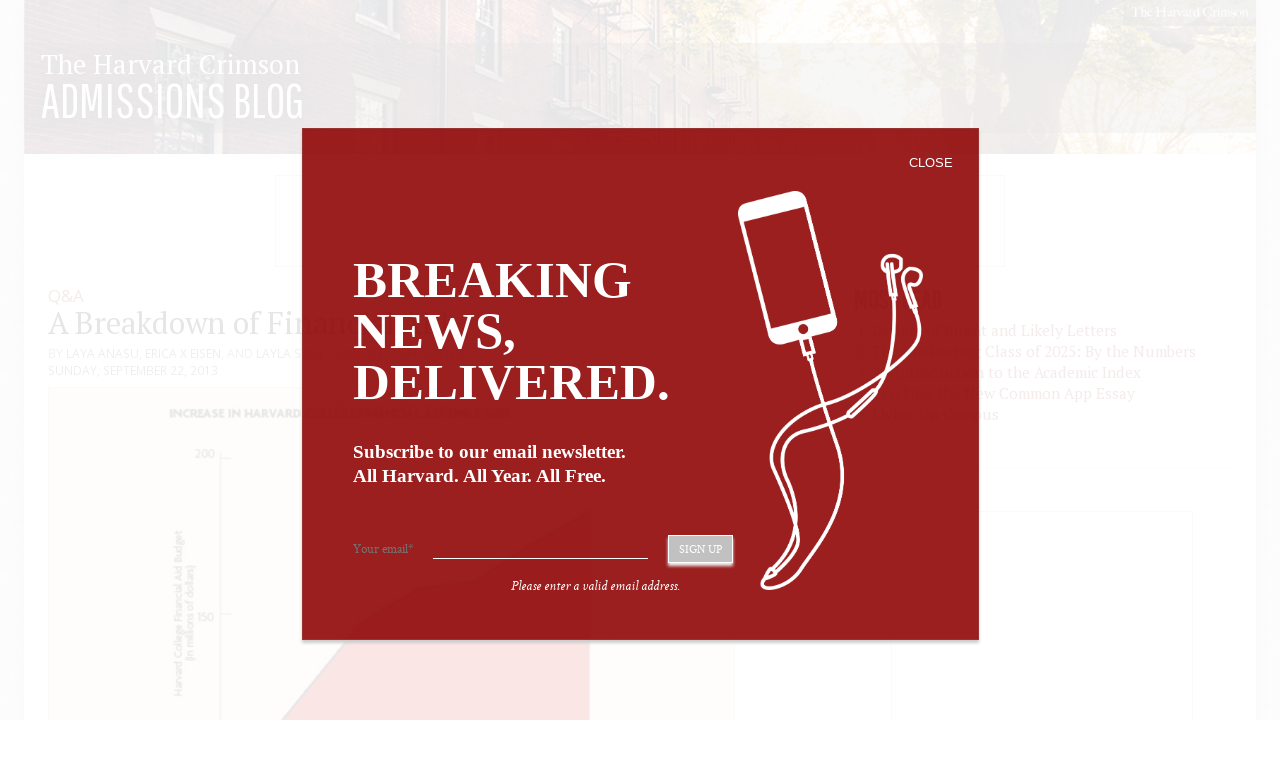

--- FILE ---
content_type: text/html; charset=utf-8
request_url: https://api.thecrimson.com/admissions/article/2013/9/22/q-and-a-breakdown-of-financial-aid/
body_size: 6608
content:







<!DOCTYPE html>
<html>
	<head>
		<meta charset="utf-8">

		<title>
			
	Q&amp;A: A Breakdown of Financial Aid | The Harvard Crimson Admissions Blog

		</title>

		<!-- generated at Nov. 21, 2025, 5:21 a.m. -->

		<link rel="stylesheet" href="https://fonts.googleapis.com/css?family=Pathway+Gothic+One|PT+Serif:400,700,400italic,700italic|Open+Sans:400,700,300">
		<link rel="shortcut icon" href="https://static.thecrimson.com/images/admissions/icon.png">

		
			<meta name="viewport" content="width=device-width, initial-scale=1.0">
		

		<link rel="stylesheet" href="https://static.thecrimson.com/CACHE/css/output.b47ae62f3768.css" type="text/css">

		<script>
  var googletag = googletag || {};
  googletag.cmd = googletag.cmd || [];
  (function() {
    var gads = document.createElement('script');
    gads.async = true;
    gads.type = 'text/javascript';
    var useSSL = 'https:' == document.location.protocol;
    gads.src = (useSSL ? 'https:' : 'http:') +
    '//www.googletagservices.com/tag/js/gpt.js';
    var node = document.getElementsByTagName('script')[0];
    node.parentNode.insertBefore(gads, node);
  })();
</script>

<script>
  var Crimson = Crimson || {};

  googletag.cmd.push(function() {
    var code, size, divId;
    
      code = '/1046082/TheCrimson_15Hottest_728x90';
      size = [728, 90];
      divId = 'ad-TheCrimson_15Hottest_728x90';
      googletag.defineSlot(code, size, divId).addService(googletag.pubads());
    
      code = '/1046082/TheCrimson_Admissions_ATF_728x90';
      size = [728, 90];
      divId = 'ad-TheCrimson_Admissions_ATF_728x90';
      googletag.defineSlot(code, size, divId).addService(googletag.pubads());
    
      code = '/1046082/TheCrimson_Admissions_BTF_728x90';
      size = [728, 90];
      divId = 'ad-TheCrimson_Admissions_BTF_728x90';
      googletag.defineSlot(code, size, divId).addService(googletag.pubads());
    
      code = '/1046082/TheCrimson_AllArticles_ATF_728x90';
      size = [728, 90];
      divId = 'ad-TheCrimson_AllArticles_ATF_728x90';
      googletag.defineSlot(code, size, divId).addService(googletag.pubads());
    
      code = '/1046082/TheCrimson_AllArticles_BTF_728x90';
      size = [728, 90];
      divId = 'ad-TheCrimson_AllArticles_BTF_728x90';
      googletag.defineSlot(code, size, divId).addService(googletag.pubads());
    
      code = '/1046082/TheCrimson_ArtsLanding_ATF_728x90';
      size = [728, 90];
      divId = 'ad-TheCrimson_ArtsLanding_ATF_728x90';
      googletag.defineSlot(code, size, divId).addService(googletag.pubads());
    
      code = '/1046082/TheCrimson_ArtsLanding_BTF_728x90';
      size = [728, 90];
      divId = 'ad-TheCrimson_ArtsLanding_BTF_728x90';
      googletag.defineSlot(code, size, divId).addService(googletag.pubads());
    
      code = '/1046082/TheCrimson_FlybyLanding_ATF_728x90';
      size = [728, 90];
      divId = 'ad-TheCrimson_FlybyLanding_ATF_728x90';
      googletag.defineSlot(code, size, divId).addService(googletag.pubads());
    
      code = '/1046082/TheCrimson_FlybyLanding_BTF_728x90';
      size = [728, 90];
      divId = 'ad-TheCrimson_FlybyLanding_BTF_728x90';
      googletag.defineSlot(code, size, divId).addService(googletag.pubads());
    
      code = '/1046082/TheCrimson_FMLanding_ATF_728x90';
      size = [728, 90];
      divId = 'ad-TheCrimson_FMLanding_ATF_728x90';
      googletag.defineSlot(code, size, divId).addService(googletag.pubads());
    
      code = '/1046082/TheCrimson_FMLanding_BTF_728x90';
      size = [728, 90];
      divId = 'ad-TheCrimson_FMLanding_BTF_728x90';
      googletag.defineSlot(code, size, divId).addService(googletag.pubads());
    
      code = '/1046082/TheCrimson_Homepage_ATF_728x90';
      size = [728, 90];
      divId = 'ad-TheCrimson_Homepage_ATF_728x90';
      googletag.defineSlot(code, size, divId).addService(googletag.pubads());
    
      code = '/1046082/TheCrimson_Homepage_BTF_728x90';
      size = [728, 90];
      divId = 'ad-TheCrimson_Homepage_BTF_728x90';
      googletag.defineSlot(code, size, divId).addService(googletag.pubads());
    
      code = '/1046082/TheCrimson_MediaLanding_ATF_728x90';
      size = [728, 90];
      divId = 'ad-TheCrimson_MediaLanding_ATF_728x90';
      googletag.defineSlot(code, size, divId).addService(googletag.pubads());
    
      code = '/1046082/TheCrimson_MediaLanding_BTF_728x90';
      size = [728, 90];
      divId = 'ad-TheCrimson_MediaLanding_BTF_728x90';
      googletag.defineSlot(code, size, divId).addService(googletag.pubads());
    
      code = '/1046082/TheCrimson_NewsLanding_ATF_728x90';
      size = [728, 90];
      divId = 'ad-TheCrimson_NewsLanding_ATF_728x90';
      googletag.defineSlot(code, size, divId).addService(googletag.pubads());
    
      code = '/1046082/TheCrimson_NewsLanding_BTF_728x90';
      size = [728, 90];
      divId = 'ad-TheCrimson_NewsLanding_BTF_728x90';
      googletag.defineSlot(code, size, divId).addService(googletag.pubads());
    
      code = '/1046082/TheCrimson_OpinionLanding_ATF_728x90';
      size = [728, 90];
      divId = 'ad-TheCrimson_OpinionLanding_ATF_728x90';
      googletag.defineSlot(code, size, divId).addService(googletag.pubads());
    
      code = '/1046082/TheCrimson_OpinionLanding_BTF_728x90';
      size = [728, 90];
      divId = 'ad-TheCrimson_OpinionLanding_BTF_728x90';
      googletag.defineSlot(code, size, divId).addService(googletag.pubads());
    
      code = '/1046082/TheCrimson_SportsLanding_ATF_728x90';
      size = [728, 90];
      divId = 'ad-TheCrimson_SportsLanding_ATF_728x90';
      googletag.defineSlot(code, size, divId).addService(googletag.pubads());
    
      code = '/1046082/TheCrimson_SportsLanding_BTF_728x90';
      size = [728, 90];
      divId = 'ad-TheCrimson_SportsLanding_BTF_728x90';
      googletag.defineSlot(code, size, divId).addService(googletag.pubads());
    
      code = '/1046082/TheCrimson_All_ATF_Mobile_468x60';
      size = [468, 60];
      divId = 'ad-TheCrimson_All_ATF_Mobile_468x60';
      googletag.defineSlot(code, size, divId).addService(googletag.pubads());
    
      code = '/1046082/TheCrimson_MobileAnchor_320x50';
      size = [320, 50];
      divId = 'ad-TheCrimson_MobileAnchor_320x50';
      googletag.defineSlot(code, size, divId).addService(googletag.pubads());
    
      code = '/1046082/TheCrimson_Mobile_Leaderboard';
      size = [320, 100];
      divId = 'ad-TheCrimson_Mobile_Leaderboard';
      googletag.defineSlot(code, size, divId).addService(googletag.pubads());
    
      code = '/1046082/TheCrimson_Mobile_Leaderboard_BTF';
      size = [320, 100];
      divId = 'ad-TheCrimson_Mobile_Leaderboard_BTF';
      googletag.defineSlot(code, size, divId).addService(googletag.pubads());
    
      code = '/1046082/TheCrimson_Admissions_AllPositions_300x600';
      size = [300, 600];
      divId = 'ad-TheCrimson_Admissions_AllPositions_300x600';
      googletag.defineSlot(code, size, divId).addService(googletag.pubads());
    
      code = '/1046082/TheCrimson_AllArticles_AllPositions_300x600';
      size = [300, 600];
      divId = 'ad-TheCrimson_AllArticles_AllPositions_300x600';
      googletag.defineSlot(code, size, divId).addService(googletag.pubads());
    
      code = '/1046082/TheCrimson_AllArticles_BTF_300x600';
      size = [300, 600];
      divId = 'ad-TheCrimson_AllArticles_BTF_300x600';
      googletag.defineSlot(code, size, divId).addService(googletag.pubads());
    
      code = '/1046082/TheCrimson_FlybyLanding_AllPositions_300x600';
      size = [300, 600];
      divId = 'ad-TheCrimson_FlybyLanding_AllPositions_300x600';
      googletag.defineSlot(code, size, divId).addService(googletag.pubads());
    
      code = '/1046082/TheCrimson_15Hottest_300x250';
      size = [300, 250];
      divId = 'ad-TheCrimson_15Hottest_300x250';
      googletag.defineSlot(code, size, divId).addService(googletag.pubads());
    
      code = '/1046082/TheCrimson_Admissions_ATF_300x250';
      size = [300, 250];
      divId = 'ad-TheCrimson_Admissions_ATF_300x250';
      googletag.defineSlot(code, size, divId).addService(googletag.pubads());
    
      code = '/1046082/TheCrimson_Admissions_BTF_300x250';
      size = [300, 250];
      divId = 'ad-TheCrimson_Admissions_BTF_300x250';
      googletag.defineSlot(code, size, divId).addService(googletag.pubads());
    
      code = '/1046082/TheCrimson_AllArticles_300x250_Add00';
      size = [300, 250];
      divId = 'ad-TheCrimson_AllArticles_300x250_Add00';
      googletag.defineSlot(code, size, divId).addService(googletag.pubads());
    
      code = '/1046082/TheCrimson_AllArticles_300x250_Add01';
      size = [300, 250];
      divId = 'ad-TheCrimson_AllArticles_300x250_Add01';
      googletag.defineSlot(code, size, divId).addService(googletag.pubads());
    
      code = '/1046082/TheCrimson_AllArticles_300x250_Add02';
      size = [300, 250];
      divId = 'ad-TheCrimson_AllArticles_300x250_Add02';
      googletag.defineSlot(code, size, divId).addService(googletag.pubads());
    
      code = '/1046082/TheCrimson_AllArticles_300x250_Add03';
      size = [300, 250];
      divId = 'ad-TheCrimson_AllArticles_300x250_Add03';
      googletag.defineSlot(code, size, divId).addService(googletag.pubads());
    
      code = '/1046082/TheCrimson_AllArticles_300x250_Add04';
      size = [300, 250];
      divId = 'ad-TheCrimson_AllArticles_300x250_Add04';
      googletag.defineSlot(code, size, divId).addService(googletag.pubads());
    
      code = '/1046082/TheCrimson_AllArticles_300x250_Add05';
      size = [300, 250];
      divId = 'ad-TheCrimson_AllArticles_300x250_Add05';
      googletag.defineSlot(code, size, divId).addService(googletag.pubads());
    
      code = '/1046082/TheCrimson_AllArticles_300x250_Add06';
      size = [300, 250];
      divId = 'ad-TheCrimson_AllArticles_300x250_Add06';
      googletag.defineSlot(code, size, divId).addService(googletag.pubads());
    
      code = '/1046082/TheCrimson_AllArticles_300x250_Add07';
      size = [300, 250];
      divId = 'ad-TheCrimson_AllArticles_300x250_Add07';
      googletag.defineSlot(code, size, divId).addService(googletag.pubads());
    
      code = '/1046082/TheCrimson_AllArticles_300x250_Add08';
      size = [300, 250];
      divId = 'ad-TheCrimson_AllArticles_300x250_Add08';
      googletag.defineSlot(code, size, divId).addService(googletag.pubads());
    
      code = '/1046082/TheCrimson_AllArticles_300x250_Add09';
      size = [300, 250];
      divId = 'ad-TheCrimson_AllArticles_300x250_Add09';
      googletag.defineSlot(code, size, divId).addService(googletag.pubads());
    
      code = '/1046082/TheCrimson_AllArticles_300x250_Add10';
      size = [300, 250];
      divId = 'ad-TheCrimson_AllArticles_300x250_Add10';
      googletag.defineSlot(code, size, divId).addService(googletag.pubads());
    
      code = '/1046082/TheCrimson_AllArticles_300x250_Add11';
      size = [300, 250];
      divId = 'ad-TheCrimson_AllArticles_300x250_Add11';
      googletag.defineSlot(code, size, divId).addService(googletag.pubads());
    
      code = '/1046082/TheCrimson_AllArticles_300x250_Add12';
      size = [300, 250];
      divId = 'ad-TheCrimson_AllArticles_300x250_Add12';
      googletag.defineSlot(code, size, divId).addService(googletag.pubads());
    
      code = '/1046082/TheCrimson_AllArticles_ATF_300x250';
      size = [300, 250];
      divId = 'ad-TheCrimson_AllArticles_ATF_300x250';
      googletag.defineSlot(code, size, divId).addService(googletag.pubads());
    
      code = '/1046082/TheCrimson_AllArticles_BTF_300x250';
      size = [300, 250];
      divId = 'ad-TheCrimson_AllArticles_BTF_300x250';
      googletag.defineSlot(code, size, divId).addService(googletag.pubads());
    
      code = '/1046082/TheCrimson_ArtsLanding_ATF_300x250';
      size = [300, 250];
      divId = 'ad-TheCrimson_ArtsLanding_ATF_300x250';
      googletag.defineSlot(code, size, divId).addService(googletag.pubads());
    
      code = '/1046082/TheCrimson_ArtsLanding_BTF_300x250';
      size = [300, 250];
      divId = 'ad-TheCrimson_ArtsLanding_BTF_300x250';
      googletag.defineSlot(code, size, divId).addService(googletag.pubads());
    
      code = '/1046082/TheCrimson_FlybyLanding_AllPositions_300x250';
      size = [300, 250];
      divId = 'ad-TheCrimson_FlybyLanding_AllPositions_300x250';
      googletag.defineSlot(code, size, divId).addService(googletag.pubads());
    
      code = '/1046082/TheCrimson_FlybyLanding_BTF_300x250';
      size = [300, 250];
      divId = 'ad-TheCrimson_FlybyLanding_BTF_300x250';
      googletag.defineSlot(code, size, divId).addService(googletag.pubads());
    
      code = '/1046082/TheCrimson_FMLanding_ATF_300x250';
      size = [300, 250];
      divId = 'ad-TheCrimson_FMLanding_ATF_300x250';
      googletag.defineSlot(code, size, divId).addService(googletag.pubads());
    
      code = '/1046082/TheCrimson_FMLanding_BTF_300x250';
      size = [300, 250];
      divId = 'ad-TheCrimson_FMLanding_BTF_300x250';
      googletag.defineSlot(code, size, divId).addService(googletag.pubads());
    
      code = '/1046082/TheCrimson_Homepage_ATF_300x250';
      size = [300, 250];
      divId = 'ad-TheCrimson_Homepage_ATF_300x250';
      googletag.defineSlot(code, size, divId).addService(googletag.pubads());
    
      code = '/1046082/TheCrimson_Homepage_BTF_300x250';
      size = [300, 250];
      divId = 'ad-TheCrimson_Homepage_BTF_300x250';
      googletag.defineSlot(code, size, divId).addService(googletag.pubads());
    
      code = '/1046082/TheCrimson_NewsLanding_ATF_300x250';
      size = [300, 250];
      divId = 'ad-TheCrimson_NewsLanding_ATF_300x250';
      googletag.defineSlot(code, size, divId).addService(googletag.pubads());
    
      code = '/1046082/TheCrimson_NewsLanding_BTF_300x250';
      size = [300, 250];
      divId = 'ad-TheCrimson_NewsLanding_BTF_300x250';
      googletag.defineSlot(code, size, divId).addService(googletag.pubads());
    
      code = '/1046082/TheCrimson_OpinionLanding_ATF_300x250';
      size = [300, 250];
      divId = 'ad-TheCrimson_OpinionLanding_ATF_300x250';
      googletag.defineSlot(code, size, divId).addService(googletag.pubads());
    
      code = '/1046082/TheCrimson_OpinionLanding_BTF_300x250';
      size = [300, 250];
      divId = 'ad-TheCrimson_OpinionLanding_BTF_300x250';
      googletag.defineSlot(code, size, divId).addService(googletag.pubads());
    
      code = '/1046082/TheCrimson_SportsLanding_ATF_300x250';
      size = [300, 250];
      divId = 'ad-TheCrimson_SportsLanding_ATF_300x250';
      googletag.defineSlot(code, size, divId).addService(googletag.pubads());
    
      code = '/1046082/TheCrimson_SportsLanding_BTF_300x250';
      size = [300, 250];
      divId = 'ad-TheCrimson_SportsLanding_BTF_300x250';
      googletag.defineSlot(code, size, divId).addService(googletag.pubads());
    
      code = '/1046082/TheCrimson_ArtsLanding_TextLink_300x180';
      size = [300, 180];
      divId = 'ad-TheCrimson_ArtsLanding_TextLink_300x180';
      googletag.defineSlot(code, size, divId).addService(googletag.pubads());
    
      code = '/1046082/TheCrimson_FlybyLanding_TextLink_300x180';
      size = [300, 180];
      divId = 'ad-TheCrimson_FlybyLanding_TextLink_300x180';
      googletag.defineSlot(code, size, divId).addService(googletag.pubads());
    
      code = '/1046082/TheCrimson_FMLanding_TextLink_300x180';
      size = [300, 180];
      divId = 'ad-TheCrimson_FMLanding_TextLink_300x180';
      googletag.defineSlot(code, size, divId).addService(googletag.pubads());
    
      code = '/1046082/TheCrimson_Homepage_TextLink_300x180';
      size = [300, 180];
      divId = 'ad-TheCrimson_Homepage_TextLink_300x180';
      googletag.defineSlot(code, size, divId).addService(googletag.pubads());
    
      code = '/1046082/TheCrimson_NewsLanding_TextLink_300x180';
      size = [300, 180];
      divId = 'ad-TheCrimson_NewsLanding_TextLink_300x180';
      googletag.defineSlot(code, size, divId).addService(googletag.pubads());
    
      code = '/1046082/TheCrimson_OpinionLanding_TextLink_300x180';
      size = [300, 180];
      divId = 'ad-TheCrimson_OpinionLanding_TextLink_300x180';
      googletag.defineSlot(code, size, divId).addService(googletag.pubads());
    
      code = '/1046082/TheCrimson_SportsLanding_TextLink_300x180';
      size = [300, 180];
      divId = 'ad-TheCrimson_SportsLanding_TextLink_300x180';
      googletag.defineSlot(code, size, divId).addService(googletag.pubads());
    

    // interstitial ad unit
    code = '/1046082/TheCrimson_Interstitial_600x500';
    size = [600, 500];
    divId = 'ad-TheCrimson_Interstitial_600x500';
    Crimson.interstitial_unit = googletag.defineSlot(code, size, divId).addService(googletag.pubads());

    if (window.location.search.match(/(\?|&)dfp-debug/)) {
      
      googletag.pubads().setTargeting('debug', ['true']);
    }

    googletag.pubads().collapseEmptyDivs();
    googletag.enableServices();
  });

  Crimson.ADS_ENABLED = true;
</script>


		<script src="https://static.thecrimson.com/CACHE/js/output.e8af6957e599.js"></script>

		
	
	<script src="https://s7.addthis.com/js/300/addthis_widget.js" async></script>


		
	</head>

	<body class="l-post">
		<div id="wrapper">
			<div id="header">
				<a href="/" class="header-linkback"><img src="https://static.thecrimson.com/images/thc-logo.png"></a>
				<h1 class="header-title">
					<a href="/admissions">
						<div class="header-brand">The Harvard Crimson</div>
						<div class="header-name">Admissions Blog</div>
					</a>
				</h1>
			</div>

			

			<div id="content">
				<div class="ad ad-leaderboard ad-leaderboard-atf">
					<div id="ad-TheCrimson_AllArticles_ATF_728x90" style="width: 728px; height: 90px;">
	<script type='text/javascript'>
    $(function () {
      var container = $("#ad-TheCrimson_AllArticles_ATF_728x90");
      if (container.is(":visible") && Crimson.ADS_ENABLED) {
        googletag.cmd.push(function() {
          googletag.display('ad-TheCrimson_AllArticles_ATF_728x90');
        });
      }
    });
	</script>
</div>

				</div>

				
				

				<div id="main">
					
	<article class="post">
		<header>
			
				<div class="post-series">
					Q&amp;A
				</div>
			
			<h2 class="post-title">
				<a href="/admissions/article/2013/9/22/q-and-a-breakdown-of-financial-aid/">A Breakdown of Financial Aid</a>
			</h2>
			<h3 class="post-subtitle">
				
			</h3>
			<span class="post-metadata">
				By <a href='/writer/1208033/Laya__Anasu/'>Laya Anasu</a>, <a href='/writer/1209977/Erica_X_Eisen/'>Erica X Eisen</a>, and <a href='/writer/1210281/Layla__Siraj/'>Layla Siraj</a>, Crimson Staff Writers<br>
				<a href="/admissions/article/2013/9/22/q-and-a-breakdown-of-financial-aid/">Sunday, <time
	class="article-date"
	datetime="2013-09-22"
	title="Updated January 26, 2014 at 10:13p.m.">
	September 22, 2013
</time>
</a>
			</span>
		</header>

		<div class="post-content js-external-links">
			
				<a class="post-image post-image-wide" href="/image/2013/3/27/financial-aid-graph-budget/">
					<img src="https://s3.amazonaws.com/thumbnails.thecrimson.com/photos/2013/03/27/073340_1285788.jpg.550x355_q95_crop-smart_upscale.jpg" title="" alt="" />
				</a>
			

			<html><body><p><b>I'm from Ghana and I want to know whether receiving a scholarship at a competitive school is easy or difficult.</b></p><p>Most high-ranking schools also have top-notch financial aid programs. But though many of these colleges pledge to meet 100 percent of demonstrated need,  that term can mean very different things to different schools.</p><p>Harvard,  for example, ranked first on the <i>US News and World Report</i> <a href="http://colleges.usnews.rankingsandreviews.com/best-colleges/rankings/national-universities/best-value">list of best value universities</a>,  costing an average $15,486 for students on financial aid, after need-based grants are factored in.  That's about $5,000 cheaper than Columbia, which came sixth on the list,  and $10,000 cheaper than Georgetown, which ranked 24th.</p><p>What accounts for this difference? <a name="jump"></a>When most people hear the term "demonstrated need," they think that it means the amount of aid a student would need to receive in order to make attending school affordable. Demonstrated need, however, is actually a technical term referring to the difference between a school's sticker price and the family contribution they calculate for you. How they determine the family contribution, of course, varies from school to school. So it might be  safe to take the term "100 percent of demonstrated need" with a grain of salt,  compare the aid packages of all the school that accept you,  and remember that it is possible to appeal financial aid decisions. Here is a detailed breakdown of financial aid policies and practices, by school:</p><p>Harvard has one of the best financial aid systems in the country. Although they do not offer merit, athletic, or academic scholarships, they have an extensive need-based financial aid system. Application to the college is need-blind, and Harvard claims on its financial aid website that they meet the demonstrated financial need of every student, including international students. The idea behind this policy is that financial need should not deter potential students from a Harvard education. As previously stated, the average cost for students on financial aid is $15,486, and 59.5 percent of students receive some form of aid. <a href="http://www.fao.fas.harvard.edu/icb/icb.do">Find out more</a>.</p><p>Yale has a very similar policy to Harvard: Applications are need-blind for both domestic and international applicants. Again, there are no merit, athletic, or academic scholarships available. 54 percent of Yale students receive financial aid, and the average after-aid price is $16,205. <a href="http://www.yale.edu/sfas/finaid/">Learn more</a>.</p><p>Princeton's financial aid program has grown dramatically since 2001. In this time, their funding for the need-based financial aid program has grown by over 150 percent, while tuition costs have only risen 47 percent. 58.9 percent of Princeton students are receiving some sort of need-based financial aid, and Princeton explicitly states that their financial aid program also covers international students. Princeton's admissions are need-blind, and their financial aid package even takes into consideration the cost of "eating clubs." The average cost for students on financial aid is $17,614.</p><p>According to Brown's financial aid program, 46 percent of the class of 2016 received need-based scholarships. However, these scholarships included federal and state need-based scholarships as well—42 percent receive need-based aid from the college. Again, admissions is always need-blind—a policy that was introduced at Brown in 2007. For students on financial aid, Brown's average cost is $22,039.</p><p>Columbia has an office of financial aid and educational financing that works with families of students to not only apply for Columbia need-based financial aid but also for federal and state grants. They also offer student loans. Columbia is need-blind for U.S. citizens, residents, and refugees living in the U.S., as well as for transfer students. However, Columbia admissions are not need-blind for international students. 49.9 percent of students receive aid, and the average price for them is $20,435.</p><p>Cornell also has a need-based financial aid program, but though admissions is need-blind, international students only receive aid on a “limited” basis, <a href="http://www.finaid.cornell.edu/apply-aid/international-applicants">according to their website</a>. 47.7 percent of Cornell students receive aid, and their average cost is $21,849.</p><p>At Dartmouth, admissions is need-blind, and students who come from families with total incomes of less than $100,000 receive free tuition at the school with no loans. Financial aid at Dartmouth also extends to any Dartmouth study abroad program. 49.7 percent of Dartmouth students receive aid, and the average cost for those students is $21,587.</p><p>Penn, similar to Columbia, offers need-blind admissions to citizens and permanent residents of U.S., Canada and Mexico, but not for international students. However, those students can still apply for financial aid if they get in, though they are encouraged not to if their family can bear the cost themselves. Penn awards $6 million in need-based financial aid annually under a no-loan policy. 44.2 percent of Penn students are on financial aid, bringing the cost for them down to an average $23,552 after financial aid. <a href="http://www.admissions.upenn.edu/costs-financial-aid/faq">Learn more</a>.</p><p>Stanford has similar need-blind admission policies as Columbia and Penn, stating that they admit only a small number of international students with financial need annually. The average cost for students receiving aid (49.7 percent of the class) is $18,593. For more information, <a href="http://admission.stanford.edu/application/international/">see here</a>.</p><p>Caltech has need-blind admissions for U.S. citizens and permanent residents only. They also have substantial financial aid for international students. 52.4 percent of students are on financial aid, and the price for them averages out to $21,551.</p><p>Schools in the University of California system—such as UCLA and UC Berkeley—offer need-based financial aid for students who qualify. In addition, the UC system as well as individual UC campuses offer scholarships based on merit and financial need. For example, UCLA has an extensive list of scholarships available, either based on merit and financial need or based on the specific niche the student would be filling in the school—studying humanities and law, for example, qualifies students for the Angelina Ruggie Scholarship Fund. <a href="http://www.fao.ucla.edu/uclascholarships/restricted.html.">Find out more about UCLA's scholarships</a>.</p><p>Williams has a needs-blind admissions policy for domestic applicants  only. It promises to meet all demonstrated need of domestic applicants  and guarantees no-loan financial aid packages for students whose  families make under $75,000 a year. The average cost for students after financial aid is $19,251.</p><p>Amherst, another well-respected  liberal arts school, just recently extended its needs-blind policy to  international students as well as domestic ones. While Amherst claims to  meet all demonstrated financial need and does not include loans in  their initial financial aid offers, some students do require loans to  afford tuition. The average cost for students on aid, who make up 55 percent of the student body, is $16,286.</p><p><b>What is the lowest score an admitted student got on the SAT?</b></p><p>According to <a href="http://features.thecrimson.com/2013/frosh-survey/">The Crimson’s freshman survey</a> for the class of 2017, the lowest self-reported SAT score for a member of Harvard's Class of 2017 was a 1660, almost 600 points below the average score of 2237. According to that same survey, the lowest self-reported high school GPA (on a 4-point scale) was a 3.0, with the average being a 3.94.</p><p><b>If I ask a question, will my name be public?</b></p><p>No! Everything is anonymous, so please feel free to ask us anything about the admissions process.</p></body></html>

			
				
			
		</div>

		<div class="post-social">
			<h2 class="module-title">Share</h2>
			<div class="module-content addthis_toolbox addthis_default_style addthis_32x32_style">
				<a class="addthis_button_facebook" addthis:url="http://api.thecrimson.com/admissions/article/2013/9/22/q-and-a-breakdown-of-financial-aid/"></a>
	            <a class="addthis_button_twitter" addthis:url="http://api.thecrimson.com/admissions/article/2013/9/22/q-and-a-breakdown-of-financial-aid/"></a>
	            <a class="addthis_button_email" addthis:url="http://api.thecrimson.com/admissions/article/2013/9/22/q-and-a-breakdown-of-financial-aid/"></a>
	            <a class="addthis_button_compact" addthis:url="http://api.thecrimson.com/admissions/article/2013/9/22/q-and-a-breakdown-of-financial-aid/"></a>
	        </div>
		</div>
	</article>

				</div>

				<div id="modules">
					
	




	<h2 class="module-title">Most Read</h2>

	<ol class="module-list">
	     
	        <li><a href='/admissions/article/2013/11/4/letters-of-intent-and-likely-letters/'>Letters of Intent and Likely Letters</a></li>
	    
	        <li><a href='/admissions/article/2025/5/29/senior-survey-2025/'>The Graduating Class of 2025: By the Numbers</a></li>
	    
	        <li><a href='/admissions/article/2013/10/5/introduction-to-academic-index/'>An Introduction to the Academic Index</a></li>
	    
	        <li><a href='/admissions/article/2013/9/16/the-essay-part-i/'>Cracking the New Common App Essay</a></li>
	    
	        <li><a href='/admissions/article/2013/9/17/living-on-campus/'>Living On Campus</a></li>
	    
	</ol>

	<hr class="rule">



	<div class="ad ad-primary">
		<div id="ad-TheCrimson_AllArticles_AllPositions_300x600" style="width: 300px; height: 600px;">
	<script type='text/javascript'>
    $(function () {
      var container = $("#ad-TheCrimson_AllArticles_AllPositions_300x600");
      if (container.is(":visible") && Crimson.ADS_ENABLED) {
        googletag.cmd.push(function() {
          googletag.display('ad-TheCrimson_AllArticles_AllPositions_300x600');
        });
      }
    });
	</script>
</div>

	</div>

	<hr class="rule">

	




	<h2 class="module-title">Most Read</h2>

	<ol class="module-list">
	     
	        <li><a href='/admissions/article/2013/11/4/letters-of-intent-and-likely-letters/'>Letters of Intent and Likely Letters</a></li>
	    
	        <li><a href='/admissions/article/2025/5/29/senior-survey-2025/'>The Graduating Class of 2025: By the Numbers</a></li>
	    
	        <li><a href='/admissions/article/2013/10/5/introduction-to-academic-index/'>An Introduction to the Academic Index</a></li>
	    
	        <li><a href='/admissions/article/2013/9/16/the-essay-part-i/'>Cracking the New Common App Essay</a></li>
	    
	        <li><a href='/admissions/article/2013/9/17/living-on-campus/'>Living On Campus</a></li>
	    
	</ol>

	<hr class="rule">



	<hr class="rule">

	<div class="ad ad-sidekick">
		<div id="ad-TheCrimson_AllArticles_ATF_300x250" style="width: 300px; height: 250px;">
	<script type='text/javascript'>
    $(function () {
      var container = $("#ad-TheCrimson_AllArticles_ATF_300x250");
      if (container.is(":visible") && Crimson.ADS_ENABLED) {
        googletag.cmd.push(function() {
          googletag.display('ad-TheCrimson_AllArticles_ATF_300x250');
        });
      }
    });
	</script>
</div>

	</div>

	<hr class="rule">

	<h2 class="module-title">Social</h2>
<ul class="module-list">
	<li>
		<iframe src="//www.facebook.com/plugins/likebox.php?href=https%3A%2F%2Fwww.facebook.com%2Fadmissionsblog&amp;width=292&amp;height=62&amp;colorscheme=light&amp;show_faces=false&amp;header=false&amp;stream=false&amp;show_border=false&amp;appId=97233827414" scrolling="no" frameborder="0" style="border:none; overflow:hidden; width:292px; height:78px;" allowTransparency="true"></iframe>
	</li>
	<li>
		<a href="https://twitter.com/AdmissionsBlog" class="twitter-follow-button" data-show-count="false" data-size="large">Follow @AdmissionsBlog</a>
<script>!function(d,s,id){var js,fjs=d.getElementsByTagName(s)[0],p=/^http:/.test(d.location)?'http':'https';if(!d.getElementById(id)){js=d.createElement(s);js.id=id;js.src=p+'://platform.twitter.com/widgets.js';fjs.parentNode.insertBefore(js,fjs);}}(document, 'script', 'twitter-wjs');</script>
	</li>
</ul>


				</div>

				<div class="ad ad-leaderboard">
					<div id="ad-TheCrimson_AllArticles_BTF_728x90" style="width: 728px; height: 90px;">
	<script type='text/javascript'>
    $(function () {
      var container = $("#ad-TheCrimson_AllArticles_BTF_728x90");
      if (container.is(":visible") && Crimson.ADS_ENABLED) {
        googletag.cmd.push(function() {
          googletag.display('ad-TheCrimson_AllArticles_BTF_728x90');
        });
      }
    });
	</script>
</div>

				</div>
			</div>

			<div id="modal">
				<div id="interstitial"></div>
			</div>

			<div id="footer">
				&copy; 2025
				<a href="/">The Harvard Crimson</a>
			</div>
		</div>
	</body>
</html>


--- FILE ---
content_type: text/html; charset=utf-8
request_url: https://api.thecrimson.com/subscribe/online/
body_size: 1057
content:




<link rel="stylesheet" href="https://static.thecrimson.com/CACHE/css/output.6cbebed32416.css" type="text/css">

<section id="interstitial-form">
	<div id="interstitial-close"><a class="interstitial-close" href="#">Close</a></div>
	<div id="interstitial-container">
		<div id="subscribe-div">
			<h1 id="subscribe-headline">BREAKING</br>NEWS,</br>DELIVERED.</h1>
			<h2 id="subscribe-subheadline">Subscribe to our email newsletter.</h2>
			<h2 id="subscribe-subheadline1">All Harvard. All Year. All Free.</h2>
			<form action="../../../../../subscribe">
		    <input type="hidden" name="UTM_SRC" value="">
		    <input type="hidden" name="FORM_VRSN" value="">
				<div class="interstitial-step email-row">
					<label for="email" class="email-col">Your email*</label>
					<div class="email-col"><input name="email" size="50" /></div>
				  	<input type="submit" value="Sign Up" class="email-col" disabled />
				</div>
				<div id="email-error-message">Please enter a valid email address.</div>
			</form>
		</div>
		<div id="phone-image">
			<img src="https://static.thecrimson.com/images/interstitials/phone.png" width="200px">
		</div>
	</div>
</section>

<script>
	function emailValidate() {
		var regex = /^([^\s\\/])+\@(([a-zA-Z0-9\-])+\.)+([a-zA-Z0-9]{1,5})+$/;
	 	var valid = regex.test($('[name="email"]').val());
	 	var button = $('#interstitial-form [type="submit"]');
	 	if (valid) {
	 		$('#email-error-message').hide();
			button.removeAttr('disabled');
			if ($('.interstitial-subscribe-track').length < 1) {
				$('body')
					.append('<img height="1" width="1" alt="" style="display:none" class="interstitial-subscribe-track" src="https://www.facebook.com/offsite_event.php?id=6008715636942&amp;value=0&amp;currency=USD" />')
					.append('<img height="1" width="1" style="border-style:none;" alt="" src="//www.googleadservices.com/pagead/conversion/1024005553/?value=0&amp;label=zZlBCI_9qwUQsauk6AM&amp;guid=ON&amp;script=0"/>');
	 		}
	 	}
	 	else {
      		$('#email-error-message').show();
	 		button.attr('disabled', true);
	 	}
	}

	$('[name="email"]').on("input", emailValidate);

	Crimson.Interstitials.onHide = function () {
		$.post('/subscribe/online/', $('#interstitial-form form').serialize());
	}
</script>


--- FILE ---
content_type: text/html; charset=utf-8
request_url: https://www.google.com/recaptcha/api2/aframe
body_size: 270
content:
<!DOCTYPE HTML><html><head><meta http-equiv="content-type" content="text/html; charset=UTF-8"></head><body><script nonce="GkWlRZVMSYxFI3L-VtY5pw">/** Anti-fraud and anti-abuse applications only. See google.com/recaptcha */ try{var clients={'sodar':'https://pagead2.googlesyndication.com/pagead/sodar?'};window.addEventListener("message",function(a){try{if(a.source===window.parent){var b=JSON.parse(a.data);var c=clients[b['id']];if(c){var d=document.createElement('img');d.src=c+b['params']+'&rc='+(localStorage.getItem("rc::a")?sessionStorage.getItem("rc::b"):"");window.document.body.appendChild(d);sessionStorage.setItem("rc::e",parseInt(sessionStorage.getItem("rc::e")||0)+1);localStorage.setItem("rc::h",'1763720469100');}}}catch(b){}});window.parent.postMessage("_grecaptcha_ready", "*");}catch(b){}</script></body></html>

--- FILE ---
content_type: text/css
request_url: https://static.thecrimson.com/CACHE/css/output.b47ae62f3768.css
body_size: 3125
content:
/*! normalize.css v2.1.3 | MIT License | git.io/normalize */article,aside,details,figcaption,figure,footer,header,hgroup,main,nav,section,summary{display:block}audio,canvas,video{display:inline-block}audio:not([controls]){display:none;height:0}[hidden],template{display:none}html{font-family:sans-serif;-ms-text-size-adjust:100%;-webkit-text-size-adjust:100%}body{margin:0}a{background:transparent}a:focus{outline:thin dotted}a:active,a:hover{outline:0}h1{font-size:2em;margin:0.67em 0}abbr[title]{border-bottom:1px dotted}b,strong{font-weight:bold}dfn{font-style:italic}hr{-moz-box-sizing:content-box;box-sizing:content-box;height:0}mark{background:#ff0;color:#000}code,kbd,pre,samp{font-family:monospace,serif;font-size:1em}pre{white-space:pre-wrap}q{quotes:"\201C" "\201D" "\2018" "\2019"}small{font-size:80%}sub,sup{font-size:75%;line-height:0;position:relative;vertical-align:baseline}sup{top:-0.5em}sub{bottom:-0.25em}img{border:0}svg:not(:root){overflow:hidden}figure{margin:0}fieldset{border:1px solid #c0c0c0;margin:0 2px;padding:0.35em 0.625em 0.75em}legend{border:0;padding:0}button,input,select,textarea{font-family:inherit;font-size:100%;margin:0}button,input{line-height:normal}button,select{text-transform:none}button,html input[type="button"],input[type="reset"],input[type="submit"]{-webkit-appearance:button;cursor:pointer}button[disabled],html input[disabled]{cursor:default}input[type="checkbox"],input[type="radio"]{box-sizing:border-box;padding:0}input[type="search"]{-webkit-appearance:textfield;-moz-box-sizing:content-box;-webkit-box-sizing:content-box;box-sizing:content-box}input[type="search"]::-webkit-search-cancel-button,input[type="search"]::-webkit-search-decoration{-webkit-appearance:none}button::-moz-focus-inner,input::-moz-focus-inner{border:0;padding:0}textarea{overflow:auto;vertical-align:top}table{border-collapse:collapse;border-spacing:0}#interstitial{display:none;color:white;-moz-box-shadow:0 3px 3px #ccc;-o-box-shadow:0 3px 3px #ccc;-webkit-box-shadow:0 3px 3px #ccc;box-shadow:0 3px 3px #ccc;border:1px solid #963431;width:640px;margin:10px auto}#interstitial a{text-decoration:none}#interstitial a:hover,#interstitial a:active{text-decoration:underline;-moz-transition:color 0.3s;-o-transition:color 0.3s;-webkit-transition:color 0.3s;transition:color 0.3s}#interstitial-inline-wrapper{margin-bottom:5%}#interstitial-close{text-align:right;font-family:'Crimson',Georgia,serif;text-transform:uppercase}#interstitial-close a{color:#ccc}#interstitial-close a:hover,#interstitial-close a:active{color:white}#interstitial-spiel{background:#963431 url("https://s3.amazonaws.com/static.thecrimson.com/images/header-logo.png") no-repeat;background-position:100px -150px;padding:25px}#interstitial-spiel h1{font:2.8em 'Crimson',Georgia,serif;font-weight:normal;color:#feffea;margin:0;margin-bottom:15px;line-height:1em}#interstitial-spiel p{font-size:1.3em;margin:0;color:#ccc;line-height:1.2em}#interstitial-form{background-color:#feffea;padding:25px;color:black;opacity:0.9}.redesigned-interstitial #interstitial-form{background-color:#ba0600}#interstitial-form form div{font-family:'Crimson',Georgia,serif}#interstitial-form form span{display:block}#interstitial-form fieldset{border:0;padding:0}#interstitial-form #newsletter-selection{margin-bottom:15px}#interstitial-form fieldset .newsletter-line label,#interstitial-form legend{font-weight:bold}#interstitial-form label,#interstitial-form legend{color:#666;font-family:'Crimson',Georgia,serif}#interstitial-form label .req,#interstitial-form legend .req{color:red;display:inline}#button-holder{text-align:center}#interstitial-form input[type="submit"],#interstitial-form input[type="button"]{color:#feffea;background-color:#963431;font-family:'Crimson',Georgia,serif;text-transform:uppercase;border:1px solid #630100;padding:5px 10px;-moz-box-shadow:0 3px 3px #eee;-o-box-shadow:0 3px 3px #eee;-webkit-box-shadow:0 3px 3px #eee;box-shadow:0 3px 3px #eee;font-size:12px}#interstitial-form input[type="submit"]:hover,#interstitial-form input[type="button"]:hover{-moz-transition:all 0.3s;-o-transition:all 0.3s;-webkit-transition:all 0.3s;transition:all 0.3s;color:white;background-color:#630100;-moz-box-shadow:0 3px 3px #8f4d4c;-o-box-shadow:0 3px 3px #8f4d4c;-webkit-box-shadow:0 3px 3px #8f4d4c;box-shadow:0 3px 3px #8f4d4c}#interstitial-form input[type="submit"]:disabled,#interstitial-form input[type="button"]:disabled{background-color:#bbb}#interstitial-form input[type="submit"]:disabled:hover,#interstitial-form input[type="button"]:disabled:hover{-moz-box-shadow:none;-o-box-shadow:none;-webkit-box-shadow:none;box-shadow:none}#interstitial-form input[name="email"]{width:95%;max-width:none}#interstitial-inline #interstitial-form{background-color:rgba(254,255,234,0.9)}#email-error-message,#univaffil-error-message{font-size:14px;font-family:'Crimson',Georgia,serif;font-style:italic;color:rgba(150,52,49,0.9);text-align:center;margin-top:15px}#harvard-affiliation{margin:25px 0px}#interstitial-affiliation{zoom:1;margin-bottom:15px}#interstitial-affiliation:before,#interstitial-affiliation:after{content:"";display:table}#interstitial-affiliation:after{clear:both}#interstitial-affiliation-left{width:50%;float:left}#interstitial-affiliation-right{width:50%;float:right}#modal{top:0;left:0;right:0;bottom:0;background:rgba(255,255,255,0.9);position:fixed;z-index:10000;display:none;overflow:auto}.modal-open{overflow:hidden}#interstitial-inline{border:1px solid #963431;margin:100px auto 20px auto;width:95%;max-width:720px}#interstitial-inline h1{margin-bottom:10px;padding:0;line-height:1em}#interstitial-inline .interstitial-close{display:none}#interstitial-inline #interstitial-spiel{background:#963431 url("https://s3.amazonaws.com/static.thecrimson.com/images/header-logo.png") no-repeat;background-position:100px -150px}#interstitial-inline #interstitial-form input[type="text"],#interstitial-inline #interstitial-form select{width:90%;max-width:267px}#interstitial-inline #interstitial-form label,#interstitial-inline #interstitial-form legend{font-size:18px;line-height:1.3em;text-transform:none}#interstitial-inline #interstitial-form legend{font-size:21px}#interstitial-form .interstitial-inline-only{display:none}#interstitial-inline #interstitial-form .interstitial-inline-only{display:block}#interstitial-inline #interstitial-inline-footer{display:block;position:fixed;bottom:0;left:0;right:0;padding:5px 0;background:#963431;font:1em 'Crimson',Georgia,serif;color:white;text-align:center}#interstitial-inline a{color:#ba0600;text-decoration:none}#interstitial-inline-footer a{color:white}.interstitial-step legend{margin-bottom:6px}#interstitial-form div.newsletter-line{margin-bottom:10px}#interstitial-form .newsletter-description{padding-left:22px;margin-bottom:0;margin-top:2px;font-size:0.8em;line-height:1em;font-weight:normal}#interstitial-form .newsletter-description #newsletter-italics{font-style:italic;margin-top:-2px;margin-bottom:5px}@media (max-width:770px){#interstitial-inline{margin:20px auto}}@media (max-width:570px){#interstitial-inline h1{font-size:2.2em}#interstitial-inline #interstitial-spiel p{font-size:1.2em}#interstitial-inline #interstitial-spiel{background:rgba(150,52,49,0.9)}#interstitial-form #interstitial-affiliation-left{width:100%;margin-bottom:0}#interstitial-form #interstitial-affiliation-right{width:100%;margin-bottom:10px}#interstitial-inline #interstitial-inline-footer{font-size:0.6em}}.border-box,.module-form textarea,.header-title,#wrapper{box-sizing:border-box;-moz-box-sizing:border-box}.title-font,.module-title,.important-title,.header-name,input[type='submit'],button{font-family:'Pathway Gothic One',sans-serif;text-transform:uppercase}.accent-font,.post-series,.post-metadata,#footer,input[type='text'],textarea{font-family:"Open Sans",sans-serif;text-transform:uppercase}.transitions{-moz-transition:all 0.25s;-webkit-transition:all 0.25s;-o-transition:all 0.25s;transition:all 0.25s}body{background:url("https://static.thecrimson.com/images/admissions/bg.png");font:normal 100% 'PT Serif','Georgia',serif;line-height:1}a{color:inherit;font:inherit;text-decoration:none}a:hover{text-decoration:underline}input[type='submit'],button{background:#963431;border:none;color:#fff;font-size:1.25em}input[type='submit']:hover,button:hover{background:#702724}input[type='text'],textarea{font-size:.8em;text-transform:none}#wrapper{max-width:72.5em;margin:0 auto;background:#fff;box-shadow:0px 0px 20px rgba(0,0,0,0.2)}#content{overflow:hidden;padding:1.25em 2%}#header{background:url("https://static.thecrimson.com/images/admissions/harvard.jpg") center center;background-size:cover;overflow:hidden;position:relative}#messages{background:#963431;border-top:1px solid #fff;color:#fff;list-style-type:none;padding:0.625em 2%;margin:0}#main{float:left;width:58%}#modules{float:right;width:32%}#footer{padding:0.625em 0.9375em;background:#333;color:#fff;font-size:.65em}.header-linkback{background:rgba(0,0,0,0.5);padding:2px 4px;position:absolute;right:0;display:block}.header-linkback img{height:20px}.header-title{width:100%;margin:1.25em 0 0.625em;padding:0.25em 0.5em;background:rgba(0,0,0,0.3);color:#fff;font-weight:normal;text-shadow:2px 2px 16px rgba(0,0,0,0.8),2px 2px 16px rgba(0,0,0,0.8)}.header-title a{display:inline-block}.header-title a:hover{text-decoration:none}.header-brand{font-size:.79em}.header-name{font-size:1.4em}.important-link{color:#963431;font-weight:bold}.important-title{color:#fff;font-size:3em;font-weight:normal}.featured-title{font-weight:normal;font-size:1.2em;margin:0 0 0.25em}.featured-image{border:1px solid #ccc;box-sizing:border-box;width:100%}.featured-content{line-height:1.5;font-size:0.9em;margin:3px 0 0}.module-title{margin:0 0 0.3125em;padding:0}.module-list{margin:0;padding:0 0 0 5%;font-size:0.9em;line-height:1.4}ul.module-list{list-style-type:none;padding:0}ol.module-list{color:#777}.module-list a{color:#963431}.rule{height:0;margin:2.5em 0;border:none;border-bottom:1px dotted #ccc}.post-title{margin:0 0 0.125em;font-weight:normal}.post-subtitle{margin:0.125em 0 0.25em;color:#555;font-weight:normal;font-style:italic}.post-metadata{color:#777;font-size:.7em}.post-metadata a{color:#555}.post-series{color:#963431;margin:0 0 0.25em}.post-content{font-size:0.9375em;line-height:1.4;margin-top:0.625em;overflow:hidden}.post-content a{color:#bc413e}.post-content p{margin:0 0 1.25em}.post-content p:last-child{margin:0}.post-comments a{color:#963431}.post-image{display:block}.post-image img{border:1px solid #ccc}.post-image-wide,.post-image img{box-sizing:border-box;width:100%}.post-image-tall{float:left;margin-right:3%;width:40%}.post-social{background:#eee;margin:15px 0;overflow:hidden;padding:0.625em 2%}.post-social .module-title,.post-social .module-content{float:left;line-height:32px;margin:0}.post-social .module-content{margin-left:10px}.paginator{background:#eee;color:#963431;margin:1.25em 0;overflow:hidden;padding:0.625em 2%;text-align:center}.block-form input,.block-form button,.block-form textarea{display:block;margin:0.3125em 0}.module-form textarea{height:12.5em;width:100%}.block-link,.block-link:hover{display:block;text-decoration:none}.ad{clear:both;margin:0 auto;overflow:hidden;border:1px solid #ccc}.ad-sidekick{height:250px;width:300px}.ad-primary{height:600px;width:300px}.ad-leaderboard{height:90px;width:728px}.ad-leaderboard-atf{margin:0 auto 20px}.l-post .post-title{font-size:1.8em}#modal{font-size:0.75em;line-height:1.4}#modal button,#modal input{font-size:0.8em}@media screen and (min-width:1060px){body{font-size:1.0625em}.post-content{line-height:1.5}}@media screen and (max-width:720px){#content{padding:0}#main{padding:1.25em;float:none;width:auto}#modules{padding:1.25em;float:none;width:auto;background:#f6f6f6}.ad-leaderboard{display:none}}

--- FILE ---
content_type: text/css
request_url: https://static.thecrimson.com/CACHE/css/output.6cbebed32416.css
body_size: 1349
content:
@import url("https://fonts.googleapis.com/css?family=Lato:300,400&display=swap");@import url("https://fonts.googleapis.com/css?family=Roboto:300,400&display=swap");@font-face{font-family:'Colaborate';src:url("https://static.thecrimson.com/fonts/ColabReg-webfont.eot");src:url("https://static.thecrimson.com/fonts/ColabReg-webfont.eot?#iefix") format("embedded-opentype"),url("https://static.thecrimson.com/fonts/ColabReg-webfont.woff") format("woff"),url("https://static.thecrimson.com/fonts/ColabReg-webfont.ttf") format("truetype"),url("https://static.thecrimson.com/fonts/ColabReg-webfont.svg#ColaborateThinRegular") format("svg");font-weight:normal;font-style:normal}@font-face{font-family:'Colaborate';src:url("https://static.thecrimson.com/fonts/ColabBol-webfont.eot");src:url("https://static.thecrimson.com/fonts/ColabBol-webfont.eot?#iefix") format("embedded-opentype"),url("https://static.thecrimson.com/fonts/ColabBol-webfont.woff") format("woff"),url("https://static.thecrimson.com/fonts/ColabBol-webfont.ttf") format("truetype"),url("https://static.thecrimson.com/fonts/ColabBol-webfont.svg#ColaborateThinRegular") format("svg");font-weight:bold;font-style:normal}@font-face{font-family:'Colaborate Thin';src:url("https://static.thecrimson.com/fonts/ColabThi-webfont.eot");src:url("https://static.thecrimson.com/fonts/ColabThi-webfont.eot?#iefix") format("embedded-opentype"),url("https://static.thecrimson.com/fonts/ColabThi-webfont.woff") format("woff"),url("https://static.thecrimson.com/fonts/ColabThi-webfont.ttf") format("truetype"),url("https://static.thecrimson.com/fonts/ColabThi-webfont.svg#ColaborateThinRegular") format("svg");font-weight:normal;font-style:normal}@font-face{font-family:'Colaborate Light';src:url("https://static.thecrimson.com/fonts/ColabLig-webfont.eot");src:url("https://static.thecrimson.com/fonts/ColabLig-webfont.eot?#iefix") format("embedded-opentype"),url("https://static.thecrimson.com/fonts/ColabLig-webfont.woff") format("woff"),url("https://static.thecrimson.com/fonts/ColabLig-webfont.ttf") format("truetype"),url("https://static.thecrimson.com/fonts/ColabLig-webfont.svg#ColaborateLightRegular") format("svg");font-weight:normal;font-style:normal}@font-face{font-family:'Crimson';src:url("https://static.thecrimson.com/fonts/Crimson-Roman-webfont.eot");src:url("https://static.thecrimson.com/fonts/Crimson-Roman-webfont.eot?#iefix") format("embedded-opentype"),url("https://static.thecrimson.com/fonts/Crimson-Roman-webfont.woff") format("woff"),url("https://static.thecrimson.com/fonts/Crimson-Roman-webfont.ttf") format("truetype"),url("https://static.thecrimson.com/fonts/Crimson-Roman-webfont.svg#CrimsonRoman") format("svg");font-weight:normal;font-style:normal}@font-face{font-family:'Crimson';src:url("https://static.thecrimson.com/fonts/Crimson-Bold-webfont.eot");src:url("https://static.thecrimson.com/fonts/Crimson-Bold-webfont.eot?#iefix") format("embedded-opentype"),url("https://static.thecrimson.com/fonts/Crimson-Bold-webfont.woff") format("woff"),url("https://static.thecrimson.com/fonts/Crimson-Bold-webfont.ttf") format("truetype"),url("https://static.thecrimson.com/fonts/Crimson-Bold-webfont.svg#CrimsonBold") format("svg");font-weight:bold;font-style:normal}@font-face{font-family:'Crimson';src:url("https://static.thecrimson.com/fonts/Crimson-BoldItalic-webfont.eot");src:url("https://static.thecrimson.com/fonts/Crimson-BoldItalic-webfont.eot?#iefix") format("embedded-opentype"),url("https://static.thecrimson.com/fonts/Crimson-BoldItalic-webfont.woff") format("woff"),url("https://static.thecrimson.com/fonts/Crimson-BoldItalic-webfont.ttf") format("truetype"),url("https://static.thecrimson.com/fonts/Crimson-BoldItalic-webfont.svg#CrimsonBoldItalic") format("svg");font-weight:bold;font-style:italic}@font-face{font-family:'Crimson';src:url("https://static.thecrimson.com/fonts/Crimson-Italic-webfont.eot");src:url("https://static.thecrimson.com/fonts/Crimson-Italic-webfont.eot?#iefix") format("embedded-opentype"),url("https://static.thecrimson.com/fonts/Crimson-Italic-webfont.woff") format("woff"),url("https://static.thecrimson.com/fonts/Crimson-Italic-webfont.ttf") format("truetype"),url("https://static.thecrimson.com/fonts/Crimson-Italic-webfont.svg#CrimsonItalic") format("svg");font-weight:normal;font-style:italic}@font-face{font-family:'Chunk Five';src:url("https://static.thecrimson.com/fonts/Chunkfive-webfont.eot");src:url("https://static.thecrimson.com/fonts/Chunkfive-webfont.eot?#iefix") format("embedded-opentype"),url("https://static.thecrimson.com/fonts/Chunkfive-webfont.woff") format("woff"),url("https://static.thecrimson.com/fonts/Chunkfive-webfont.ttf") format("truetype"),url("https://static.thecrimson.com/fonts/Chunkfive-webfont.svg#ColaborateThinRegular") format("svg");font-weight:normal;font-style:normal}@font-face{font-family:'Bebas';src:url("https://static.thecrimson.com/fonts/BEBAS___-webfont.eot");src:url("https://static.thecrimson.com/fonts/BEBAS___-webfont.eot?#iefix") format("embedded-opentype"),url("https://static.thecrimson.com/fonts/BEBAS___-webfont.woff") format("woff"),url("https://static.thecrimson.com/fonts/BEBAS___-webfont.ttf") format("truetype"),url("https://static.thecrimson.com/fonts/BEBAS___-webfont.svg#bebasregular") format("svg");font-weight:normal;font-style:normal}@font-face{font-family:'Big Moore';src:url("https://static.thecrimson.com/fonts/BigMoore-Regular.woff") format("woff")}@font-face{font-family:'FranklinGothicBook';src:url("https://static.thecrimson.com/fonts/FranklinGothicBook.woff") format("woff")}@font-face{font-family:'Melbourne';src:url("https://static.thecrimson.com/fonts/Melbourne_reg.woff") format("woff"),url("https://static.thecrimson.com/fonts/Melbourne_reg.ttf") format("truetype");font-weight:normal}@font-face{font-family:'Mercury Text G2';src:url("https://static.thecrimson.com/fonts/MercuryTextG2-Roman.eot");src:url("https://static.thecrimson.com/fonts/MercuryTextG2-Roman.woff") format("woff"),url("https://static.thecrimson.com/fonts/MercuryTextG2-Roman.ttf") format("truetype");font-weight:normal}@font-face{font-family:'SuecaSans-Medium';src:url("https://static.thecrimson.com/fonts/SuecaSans-Medium.otf");font-weight:normal}@font-face{font-family:'SuecaSlab-Heavy';src:url("https://static.thecrimson.com/fonts/SuecaSlab-Heavy.otf");font-weight:normal}@font-face{font-family:'SuecaSlab-Semibold';src:url("https://static.thecrimson.com/fonts/SuecaSlab-Semibold.otf");font-weight:normal}@font-face{font-family:'SuecaSlab-Extralight';src:url("https://static.thecrimson.com/fonts/SuecaSlab-Extralight.otf");font-weight:normal}#interstitial{display:none;width:675px;margin:10% auto}#interstitial a{text-decoration:none}#interstitial a:hover,#interstitial a:active{text-decoration:underline;-moz-transition:color 0.3s;-o-transition:color 0.3s;-webkit-transition:color 0.3s;transition:color 0.3s}#interstitial-inline-wrapper{margin-bottom:5%}#interstitial-container{display:flex}#subscribe-div{margin-top:50px}label[for=email]{width:80px}#phone-image{margin:20px 5px}#interstitial-close{color:white;text-align:right;font-family:'Lucia Sans',sans-serif;text-transform:uppercase;margin-right:-25px}#interstitial-close a{color:white}#interstitial-close a:hover,#interstitial-close a:active{color:rgba(255,255,255,0.5);text-decoration:none}#subscribe-headline,#subscribe-subheadline,#subscribe-subheadline1{line-height:1em;color:white}#subscribe-headline,#subscribe-subheadline{font-family:'SuecaSlab-Semibold',serif}#subscribe-headline{font-size:4em}#subscribe-subheadline,#subscribe-subheadline1{font-size:1.5em}#subscribe-subheadline{margin:20px 0px 0px 0px}#subscribe-subheadline1{font-family:'SuecaSlab-Extralight',serif;margin:5px 0px 50px 0px}#interstitial-form{background-color:#900606;padding:25px 50px;color:black;opacity:0.9}.email-row{display:table}.email-col{display:table-cell}#interstitial-form input[type="submit"],#interstitial-form input[type="button"]{background-color:transparent;color:white;text-transform:uppercase;border:1px solid white;padding:5px 10px;font-size:12px}#interstitial-form input[type="submit"]:hover,#interstitial-form input[type="button"]:hover{background-color:rgba(255,255,255,0.5)}#interstitial-form input[type="submit"]:disabled:hover,#interstitial-form input[type="button"]:disabled:hover{background-color:transparent}#interstitial-form input[name="email"]{width:90%;background-color:transparent;color:white;border:none;border-bottom:1px solid white;font-size:0.85em}#email-error-message{font-size:14px;font-family:'Crimson',Georgia,serif;font-style:italic;color:white;margin-left:105px}#modal{top:0;left:0;right:0;bottom:0;background:rgba(255,255,255,0.9);position:fixed;z-index:10000;display:none;overflow:auto}.modal-open{overflow:hidden}.interstitial-step{color:white;font-family:'Lucia Sans',sans-serif}.interstitial-step legend{margin-bottom:6px}#interstitial-form div.newsletter-line{margin-bottom:10px}#interstitial img{max-height:100%;max-width:100%}

--- FILE ---
content_type: application/javascript; charset=utf-8
request_url: https://fundingchoicesmessages.google.com/f/AGSKWxVcDhpv_oT5VdnmV76TJtPsBjiFgaJ5ohVn3o3UYfd2NNneITbDno0LbjuGkCkdhmNF777U2eYlwJy7bsBoTTAAsam3KoqyGQUBy4SEqSV_A9pSQo0bZCPLINTHnz8qfpZ3oJYErFNv6fDcJkIDNmkjSfsXkrEyGpWwHQP3FQCLCYWC41wR5jM7Y_57/_.com/js/ad.&adgroupid=/hostedads./ad300x250._160x500.
body_size: -1293
content:
window['49c9f431-1dc6-4f15-b3b8-1254e71032f2'] = true;